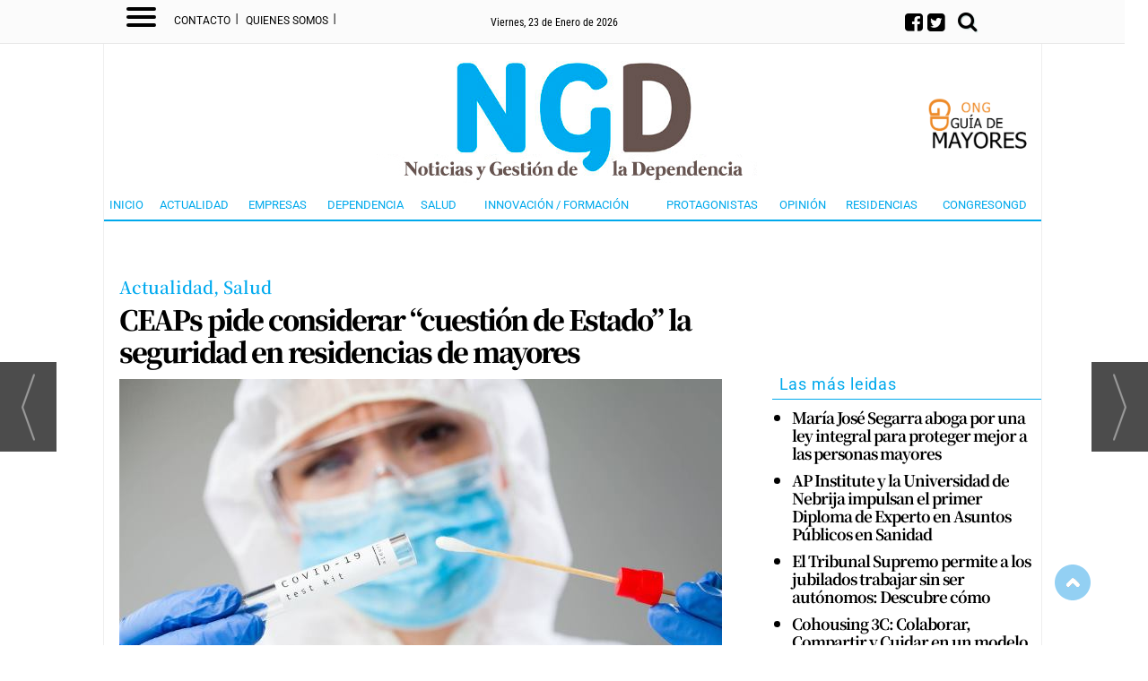

--- FILE ---
content_type: text/html; charset=utf-8
request_url: https://www.google.com/recaptcha/api2/anchor?ar=1&k=6Ldjly0UAAAAAKc9iQK6Qftjpjm-I7coMEsSJDJP&co=aHR0cHM6Ly9nZXN0aW9ueWRlcGVuZGVuY2lhLmNvbTo0NDM.&hl=en&v=PoyoqOPhxBO7pBk68S4YbpHZ&size=normal&anchor-ms=20000&execute-ms=30000&cb=y60915kyez88
body_size: 49636
content:
<!DOCTYPE HTML><html dir="ltr" lang="en"><head><meta http-equiv="Content-Type" content="text/html; charset=UTF-8">
<meta http-equiv="X-UA-Compatible" content="IE=edge">
<title>reCAPTCHA</title>
<style type="text/css">
/* cyrillic-ext */
@font-face {
  font-family: 'Roboto';
  font-style: normal;
  font-weight: 400;
  font-stretch: 100%;
  src: url(//fonts.gstatic.com/s/roboto/v48/KFO7CnqEu92Fr1ME7kSn66aGLdTylUAMa3GUBHMdazTgWw.woff2) format('woff2');
  unicode-range: U+0460-052F, U+1C80-1C8A, U+20B4, U+2DE0-2DFF, U+A640-A69F, U+FE2E-FE2F;
}
/* cyrillic */
@font-face {
  font-family: 'Roboto';
  font-style: normal;
  font-weight: 400;
  font-stretch: 100%;
  src: url(//fonts.gstatic.com/s/roboto/v48/KFO7CnqEu92Fr1ME7kSn66aGLdTylUAMa3iUBHMdazTgWw.woff2) format('woff2');
  unicode-range: U+0301, U+0400-045F, U+0490-0491, U+04B0-04B1, U+2116;
}
/* greek-ext */
@font-face {
  font-family: 'Roboto';
  font-style: normal;
  font-weight: 400;
  font-stretch: 100%;
  src: url(//fonts.gstatic.com/s/roboto/v48/KFO7CnqEu92Fr1ME7kSn66aGLdTylUAMa3CUBHMdazTgWw.woff2) format('woff2');
  unicode-range: U+1F00-1FFF;
}
/* greek */
@font-face {
  font-family: 'Roboto';
  font-style: normal;
  font-weight: 400;
  font-stretch: 100%;
  src: url(//fonts.gstatic.com/s/roboto/v48/KFO7CnqEu92Fr1ME7kSn66aGLdTylUAMa3-UBHMdazTgWw.woff2) format('woff2');
  unicode-range: U+0370-0377, U+037A-037F, U+0384-038A, U+038C, U+038E-03A1, U+03A3-03FF;
}
/* math */
@font-face {
  font-family: 'Roboto';
  font-style: normal;
  font-weight: 400;
  font-stretch: 100%;
  src: url(//fonts.gstatic.com/s/roboto/v48/KFO7CnqEu92Fr1ME7kSn66aGLdTylUAMawCUBHMdazTgWw.woff2) format('woff2');
  unicode-range: U+0302-0303, U+0305, U+0307-0308, U+0310, U+0312, U+0315, U+031A, U+0326-0327, U+032C, U+032F-0330, U+0332-0333, U+0338, U+033A, U+0346, U+034D, U+0391-03A1, U+03A3-03A9, U+03B1-03C9, U+03D1, U+03D5-03D6, U+03F0-03F1, U+03F4-03F5, U+2016-2017, U+2034-2038, U+203C, U+2040, U+2043, U+2047, U+2050, U+2057, U+205F, U+2070-2071, U+2074-208E, U+2090-209C, U+20D0-20DC, U+20E1, U+20E5-20EF, U+2100-2112, U+2114-2115, U+2117-2121, U+2123-214F, U+2190, U+2192, U+2194-21AE, U+21B0-21E5, U+21F1-21F2, U+21F4-2211, U+2213-2214, U+2216-22FF, U+2308-230B, U+2310, U+2319, U+231C-2321, U+2336-237A, U+237C, U+2395, U+239B-23B7, U+23D0, U+23DC-23E1, U+2474-2475, U+25AF, U+25B3, U+25B7, U+25BD, U+25C1, U+25CA, U+25CC, U+25FB, U+266D-266F, U+27C0-27FF, U+2900-2AFF, U+2B0E-2B11, U+2B30-2B4C, U+2BFE, U+3030, U+FF5B, U+FF5D, U+1D400-1D7FF, U+1EE00-1EEFF;
}
/* symbols */
@font-face {
  font-family: 'Roboto';
  font-style: normal;
  font-weight: 400;
  font-stretch: 100%;
  src: url(//fonts.gstatic.com/s/roboto/v48/KFO7CnqEu92Fr1ME7kSn66aGLdTylUAMaxKUBHMdazTgWw.woff2) format('woff2');
  unicode-range: U+0001-000C, U+000E-001F, U+007F-009F, U+20DD-20E0, U+20E2-20E4, U+2150-218F, U+2190, U+2192, U+2194-2199, U+21AF, U+21E6-21F0, U+21F3, U+2218-2219, U+2299, U+22C4-22C6, U+2300-243F, U+2440-244A, U+2460-24FF, U+25A0-27BF, U+2800-28FF, U+2921-2922, U+2981, U+29BF, U+29EB, U+2B00-2BFF, U+4DC0-4DFF, U+FFF9-FFFB, U+10140-1018E, U+10190-1019C, U+101A0, U+101D0-101FD, U+102E0-102FB, U+10E60-10E7E, U+1D2C0-1D2D3, U+1D2E0-1D37F, U+1F000-1F0FF, U+1F100-1F1AD, U+1F1E6-1F1FF, U+1F30D-1F30F, U+1F315, U+1F31C, U+1F31E, U+1F320-1F32C, U+1F336, U+1F378, U+1F37D, U+1F382, U+1F393-1F39F, U+1F3A7-1F3A8, U+1F3AC-1F3AF, U+1F3C2, U+1F3C4-1F3C6, U+1F3CA-1F3CE, U+1F3D4-1F3E0, U+1F3ED, U+1F3F1-1F3F3, U+1F3F5-1F3F7, U+1F408, U+1F415, U+1F41F, U+1F426, U+1F43F, U+1F441-1F442, U+1F444, U+1F446-1F449, U+1F44C-1F44E, U+1F453, U+1F46A, U+1F47D, U+1F4A3, U+1F4B0, U+1F4B3, U+1F4B9, U+1F4BB, U+1F4BF, U+1F4C8-1F4CB, U+1F4D6, U+1F4DA, U+1F4DF, U+1F4E3-1F4E6, U+1F4EA-1F4ED, U+1F4F7, U+1F4F9-1F4FB, U+1F4FD-1F4FE, U+1F503, U+1F507-1F50B, U+1F50D, U+1F512-1F513, U+1F53E-1F54A, U+1F54F-1F5FA, U+1F610, U+1F650-1F67F, U+1F687, U+1F68D, U+1F691, U+1F694, U+1F698, U+1F6AD, U+1F6B2, U+1F6B9-1F6BA, U+1F6BC, U+1F6C6-1F6CF, U+1F6D3-1F6D7, U+1F6E0-1F6EA, U+1F6F0-1F6F3, U+1F6F7-1F6FC, U+1F700-1F7FF, U+1F800-1F80B, U+1F810-1F847, U+1F850-1F859, U+1F860-1F887, U+1F890-1F8AD, U+1F8B0-1F8BB, U+1F8C0-1F8C1, U+1F900-1F90B, U+1F93B, U+1F946, U+1F984, U+1F996, U+1F9E9, U+1FA00-1FA6F, U+1FA70-1FA7C, U+1FA80-1FA89, U+1FA8F-1FAC6, U+1FACE-1FADC, U+1FADF-1FAE9, U+1FAF0-1FAF8, U+1FB00-1FBFF;
}
/* vietnamese */
@font-face {
  font-family: 'Roboto';
  font-style: normal;
  font-weight: 400;
  font-stretch: 100%;
  src: url(//fonts.gstatic.com/s/roboto/v48/KFO7CnqEu92Fr1ME7kSn66aGLdTylUAMa3OUBHMdazTgWw.woff2) format('woff2');
  unicode-range: U+0102-0103, U+0110-0111, U+0128-0129, U+0168-0169, U+01A0-01A1, U+01AF-01B0, U+0300-0301, U+0303-0304, U+0308-0309, U+0323, U+0329, U+1EA0-1EF9, U+20AB;
}
/* latin-ext */
@font-face {
  font-family: 'Roboto';
  font-style: normal;
  font-weight: 400;
  font-stretch: 100%;
  src: url(//fonts.gstatic.com/s/roboto/v48/KFO7CnqEu92Fr1ME7kSn66aGLdTylUAMa3KUBHMdazTgWw.woff2) format('woff2');
  unicode-range: U+0100-02BA, U+02BD-02C5, U+02C7-02CC, U+02CE-02D7, U+02DD-02FF, U+0304, U+0308, U+0329, U+1D00-1DBF, U+1E00-1E9F, U+1EF2-1EFF, U+2020, U+20A0-20AB, U+20AD-20C0, U+2113, U+2C60-2C7F, U+A720-A7FF;
}
/* latin */
@font-face {
  font-family: 'Roboto';
  font-style: normal;
  font-weight: 400;
  font-stretch: 100%;
  src: url(//fonts.gstatic.com/s/roboto/v48/KFO7CnqEu92Fr1ME7kSn66aGLdTylUAMa3yUBHMdazQ.woff2) format('woff2');
  unicode-range: U+0000-00FF, U+0131, U+0152-0153, U+02BB-02BC, U+02C6, U+02DA, U+02DC, U+0304, U+0308, U+0329, U+2000-206F, U+20AC, U+2122, U+2191, U+2193, U+2212, U+2215, U+FEFF, U+FFFD;
}
/* cyrillic-ext */
@font-face {
  font-family: 'Roboto';
  font-style: normal;
  font-weight: 500;
  font-stretch: 100%;
  src: url(//fonts.gstatic.com/s/roboto/v48/KFO7CnqEu92Fr1ME7kSn66aGLdTylUAMa3GUBHMdazTgWw.woff2) format('woff2');
  unicode-range: U+0460-052F, U+1C80-1C8A, U+20B4, U+2DE0-2DFF, U+A640-A69F, U+FE2E-FE2F;
}
/* cyrillic */
@font-face {
  font-family: 'Roboto';
  font-style: normal;
  font-weight: 500;
  font-stretch: 100%;
  src: url(//fonts.gstatic.com/s/roboto/v48/KFO7CnqEu92Fr1ME7kSn66aGLdTylUAMa3iUBHMdazTgWw.woff2) format('woff2');
  unicode-range: U+0301, U+0400-045F, U+0490-0491, U+04B0-04B1, U+2116;
}
/* greek-ext */
@font-face {
  font-family: 'Roboto';
  font-style: normal;
  font-weight: 500;
  font-stretch: 100%;
  src: url(//fonts.gstatic.com/s/roboto/v48/KFO7CnqEu92Fr1ME7kSn66aGLdTylUAMa3CUBHMdazTgWw.woff2) format('woff2');
  unicode-range: U+1F00-1FFF;
}
/* greek */
@font-face {
  font-family: 'Roboto';
  font-style: normal;
  font-weight: 500;
  font-stretch: 100%;
  src: url(//fonts.gstatic.com/s/roboto/v48/KFO7CnqEu92Fr1ME7kSn66aGLdTylUAMa3-UBHMdazTgWw.woff2) format('woff2');
  unicode-range: U+0370-0377, U+037A-037F, U+0384-038A, U+038C, U+038E-03A1, U+03A3-03FF;
}
/* math */
@font-face {
  font-family: 'Roboto';
  font-style: normal;
  font-weight: 500;
  font-stretch: 100%;
  src: url(//fonts.gstatic.com/s/roboto/v48/KFO7CnqEu92Fr1ME7kSn66aGLdTylUAMawCUBHMdazTgWw.woff2) format('woff2');
  unicode-range: U+0302-0303, U+0305, U+0307-0308, U+0310, U+0312, U+0315, U+031A, U+0326-0327, U+032C, U+032F-0330, U+0332-0333, U+0338, U+033A, U+0346, U+034D, U+0391-03A1, U+03A3-03A9, U+03B1-03C9, U+03D1, U+03D5-03D6, U+03F0-03F1, U+03F4-03F5, U+2016-2017, U+2034-2038, U+203C, U+2040, U+2043, U+2047, U+2050, U+2057, U+205F, U+2070-2071, U+2074-208E, U+2090-209C, U+20D0-20DC, U+20E1, U+20E5-20EF, U+2100-2112, U+2114-2115, U+2117-2121, U+2123-214F, U+2190, U+2192, U+2194-21AE, U+21B0-21E5, U+21F1-21F2, U+21F4-2211, U+2213-2214, U+2216-22FF, U+2308-230B, U+2310, U+2319, U+231C-2321, U+2336-237A, U+237C, U+2395, U+239B-23B7, U+23D0, U+23DC-23E1, U+2474-2475, U+25AF, U+25B3, U+25B7, U+25BD, U+25C1, U+25CA, U+25CC, U+25FB, U+266D-266F, U+27C0-27FF, U+2900-2AFF, U+2B0E-2B11, U+2B30-2B4C, U+2BFE, U+3030, U+FF5B, U+FF5D, U+1D400-1D7FF, U+1EE00-1EEFF;
}
/* symbols */
@font-face {
  font-family: 'Roboto';
  font-style: normal;
  font-weight: 500;
  font-stretch: 100%;
  src: url(//fonts.gstatic.com/s/roboto/v48/KFO7CnqEu92Fr1ME7kSn66aGLdTylUAMaxKUBHMdazTgWw.woff2) format('woff2');
  unicode-range: U+0001-000C, U+000E-001F, U+007F-009F, U+20DD-20E0, U+20E2-20E4, U+2150-218F, U+2190, U+2192, U+2194-2199, U+21AF, U+21E6-21F0, U+21F3, U+2218-2219, U+2299, U+22C4-22C6, U+2300-243F, U+2440-244A, U+2460-24FF, U+25A0-27BF, U+2800-28FF, U+2921-2922, U+2981, U+29BF, U+29EB, U+2B00-2BFF, U+4DC0-4DFF, U+FFF9-FFFB, U+10140-1018E, U+10190-1019C, U+101A0, U+101D0-101FD, U+102E0-102FB, U+10E60-10E7E, U+1D2C0-1D2D3, U+1D2E0-1D37F, U+1F000-1F0FF, U+1F100-1F1AD, U+1F1E6-1F1FF, U+1F30D-1F30F, U+1F315, U+1F31C, U+1F31E, U+1F320-1F32C, U+1F336, U+1F378, U+1F37D, U+1F382, U+1F393-1F39F, U+1F3A7-1F3A8, U+1F3AC-1F3AF, U+1F3C2, U+1F3C4-1F3C6, U+1F3CA-1F3CE, U+1F3D4-1F3E0, U+1F3ED, U+1F3F1-1F3F3, U+1F3F5-1F3F7, U+1F408, U+1F415, U+1F41F, U+1F426, U+1F43F, U+1F441-1F442, U+1F444, U+1F446-1F449, U+1F44C-1F44E, U+1F453, U+1F46A, U+1F47D, U+1F4A3, U+1F4B0, U+1F4B3, U+1F4B9, U+1F4BB, U+1F4BF, U+1F4C8-1F4CB, U+1F4D6, U+1F4DA, U+1F4DF, U+1F4E3-1F4E6, U+1F4EA-1F4ED, U+1F4F7, U+1F4F9-1F4FB, U+1F4FD-1F4FE, U+1F503, U+1F507-1F50B, U+1F50D, U+1F512-1F513, U+1F53E-1F54A, U+1F54F-1F5FA, U+1F610, U+1F650-1F67F, U+1F687, U+1F68D, U+1F691, U+1F694, U+1F698, U+1F6AD, U+1F6B2, U+1F6B9-1F6BA, U+1F6BC, U+1F6C6-1F6CF, U+1F6D3-1F6D7, U+1F6E0-1F6EA, U+1F6F0-1F6F3, U+1F6F7-1F6FC, U+1F700-1F7FF, U+1F800-1F80B, U+1F810-1F847, U+1F850-1F859, U+1F860-1F887, U+1F890-1F8AD, U+1F8B0-1F8BB, U+1F8C0-1F8C1, U+1F900-1F90B, U+1F93B, U+1F946, U+1F984, U+1F996, U+1F9E9, U+1FA00-1FA6F, U+1FA70-1FA7C, U+1FA80-1FA89, U+1FA8F-1FAC6, U+1FACE-1FADC, U+1FADF-1FAE9, U+1FAF0-1FAF8, U+1FB00-1FBFF;
}
/* vietnamese */
@font-face {
  font-family: 'Roboto';
  font-style: normal;
  font-weight: 500;
  font-stretch: 100%;
  src: url(//fonts.gstatic.com/s/roboto/v48/KFO7CnqEu92Fr1ME7kSn66aGLdTylUAMa3OUBHMdazTgWw.woff2) format('woff2');
  unicode-range: U+0102-0103, U+0110-0111, U+0128-0129, U+0168-0169, U+01A0-01A1, U+01AF-01B0, U+0300-0301, U+0303-0304, U+0308-0309, U+0323, U+0329, U+1EA0-1EF9, U+20AB;
}
/* latin-ext */
@font-face {
  font-family: 'Roboto';
  font-style: normal;
  font-weight: 500;
  font-stretch: 100%;
  src: url(//fonts.gstatic.com/s/roboto/v48/KFO7CnqEu92Fr1ME7kSn66aGLdTylUAMa3KUBHMdazTgWw.woff2) format('woff2');
  unicode-range: U+0100-02BA, U+02BD-02C5, U+02C7-02CC, U+02CE-02D7, U+02DD-02FF, U+0304, U+0308, U+0329, U+1D00-1DBF, U+1E00-1E9F, U+1EF2-1EFF, U+2020, U+20A0-20AB, U+20AD-20C0, U+2113, U+2C60-2C7F, U+A720-A7FF;
}
/* latin */
@font-face {
  font-family: 'Roboto';
  font-style: normal;
  font-weight: 500;
  font-stretch: 100%;
  src: url(//fonts.gstatic.com/s/roboto/v48/KFO7CnqEu92Fr1ME7kSn66aGLdTylUAMa3yUBHMdazQ.woff2) format('woff2');
  unicode-range: U+0000-00FF, U+0131, U+0152-0153, U+02BB-02BC, U+02C6, U+02DA, U+02DC, U+0304, U+0308, U+0329, U+2000-206F, U+20AC, U+2122, U+2191, U+2193, U+2212, U+2215, U+FEFF, U+FFFD;
}
/* cyrillic-ext */
@font-face {
  font-family: 'Roboto';
  font-style: normal;
  font-weight: 900;
  font-stretch: 100%;
  src: url(//fonts.gstatic.com/s/roboto/v48/KFO7CnqEu92Fr1ME7kSn66aGLdTylUAMa3GUBHMdazTgWw.woff2) format('woff2');
  unicode-range: U+0460-052F, U+1C80-1C8A, U+20B4, U+2DE0-2DFF, U+A640-A69F, U+FE2E-FE2F;
}
/* cyrillic */
@font-face {
  font-family: 'Roboto';
  font-style: normal;
  font-weight: 900;
  font-stretch: 100%;
  src: url(//fonts.gstatic.com/s/roboto/v48/KFO7CnqEu92Fr1ME7kSn66aGLdTylUAMa3iUBHMdazTgWw.woff2) format('woff2');
  unicode-range: U+0301, U+0400-045F, U+0490-0491, U+04B0-04B1, U+2116;
}
/* greek-ext */
@font-face {
  font-family: 'Roboto';
  font-style: normal;
  font-weight: 900;
  font-stretch: 100%;
  src: url(//fonts.gstatic.com/s/roboto/v48/KFO7CnqEu92Fr1ME7kSn66aGLdTylUAMa3CUBHMdazTgWw.woff2) format('woff2');
  unicode-range: U+1F00-1FFF;
}
/* greek */
@font-face {
  font-family: 'Roboto';
  font-style: normal;
  font-weight: 900;
  font-stretch: 100%;
  src: url(//fonts.gstatic.com/s/roboto/v48/KFO7CnqEu92Fr1ME7kSn66aGLdTylUAMa3-UBHMdazTgWw.woff2) format('woff2');
  unicode-range: U+0370-0377, U+037A-037F, U+0384-038A, U+038C, U+038E-03A1, U+03A3-03FF;
}
/* math */
@font-face {
  font-family: 'Roboto';
  font-style: normal;
  font-weight: 900;
  font-stretch: 100%;
  src: url(//fonts.gstatic.com/s/roboto/v48/KFO7CnqEu92Fr1ME7kSn66aGLdTylUAMawCUBHMdazTgWw.woff2) format('woff2');
  unicode-range: U+0302-0303, U+0305, U+0307-0308, U+0310, U+0312, U+0315, U+031A, U+0326-0327, U+032C, U+032F-0330, U+0332-0333, U+0338, U+033A, U+0346, U+034D, U+0391-03A1, U+03A3-03A9, U+03B1-03C9, U+03D1, U+03D5-03D6, U+03F0-03F1, U+03F4-03F5, U+2016-2017, U+2034-2038, U+203C, U+2040, U+2043, U+2047, U+2050, U+2057, U+205F, U+2070-2071, U+2074-208E, U+2090-209C, U+20D0-20DC, U+20E1, U+20E5-20EF, U+2100-2112, U+2114-2115, U+2117-2121, U+2123-214F, U+2190, U+2192, U+2194-21AE, U+21B0-21E5, U+21F1-21F2, U+21F4-2211, U+2213-2214, U+2216-22FF, U+2308-230B, U+2310, U+2319, U+231C-2321, U+2336-237A, U+237C, U+2395, U+239B-23B7, U+23D0, U+23DC-23E1, U+2474-2475, U+25AF, U+25B3, U+25B7, U+25BD, U+25C1, U+25CA, U+25CC, U+25FB, U+266D-266F, U+27C0-27FF, U+2900-2AFF, U+2B0E-2B11, U+2B30-2B4C, U+2BFE, U+3030, U+FF5B, U+FF5D, U+1D400-1D7FF, U+1EE00-1EEFF;
}
/* symbols */
@font-face {
  font-family: 'Roboto';
  font-style: normal;
  font-weight: 900;
  font-stretch: 100%;
  src: url(//fonts.gstatic.com/s/roboto/v48/KFO7CnqEu92Fr1ME7kSn66aGLdTylUAMaxKUBHMdazTgWw.woff2) format('woff2');
  unicode-range: U+0001-000C, U+000E-001F, U+007F-009F, U+20DD-20E0, U+20E2-20E4, U+2150-218F, U+2190, U+2192, U+2194-2199, U+21AF, U+21E6-21F0, U+21F3, U+2218-2219, U+2299, U+22C4-22C6, U+2300-243F, U+2440-244A, U+2460-24FF, U+25A0-27BF, U+2800-28FF, U+2921-2922, U+2981, U+29BF, U+29EB, U+2B00-2BFF, U+4DC0-4DFF, U+FFF9-FFFB, U+10140-1018E, U+10190-1019C, U+101A0, U+101D0-101FD, U+102E0-102FB, U+10E60-10E7E, U+1D2C0-1D2D3, U+1D2E0-1D37F, U+1F000-1F0FF, U+1F100-1F1AD, U+1F1E6-1F1FF, U+1F30D-1F30F, U+1F315, U+1F31C, U+1F31E, U+1F320-1F32C, U+1F336, U+1F378, U+1F37D, U+1F382, U+1F393-1F39F, U+1F3A7-1F3A8, U+1F3AC-1F3AF, U+1F3C2, U+1F3C4-1F3C6, U+1F3CA-1F3CE, U+1F3D4-1F3E0, U+1F3ED, U+1F3F1-1F3F3, U+1F3F5-1F3F7, U+1F408, U+1F415, U+1F41F, U+1F426, U+1F43F, U+1F441-1F442, U+1F444, U+1F446-1F449, U+1F44C-1F44E, U+1F453, U+1F46A, U+1F47D, U+1F4A3, U+1F4B0, U+1F4B3, U+1F4B9, U+1F4BB, U+1F4BF, U+1F4C8-1F4CB, U+1F4D6, U+1F4DA, U+1F4DF, U+1F4E3-1F4E6, U+1F4EA-1F4ED, U+1F4F7, U+1F4F9-1F4FB, U+1F4FD-1F4FE, U+1F503, U+1F507-1F50B, U+1F50D, U+1F512-1F513, U+1F53E-1F54A, U+1F54F-1F5FA, U+1F610, U+1F650-1F67F, U+1F687, U+1F68D, U+1F691, U+1F694, U+1F698, U+1F6AD, U+1F6B2, U+1F6B9-1F6BA, U+1F6BC, U+1F6C6-1F6CF, U+1F6D3-1F6D7, U+1F6E0-1F6EA, U+1F6F0-1F6F3, U+1F6F7-1F6FC, U+1F700-1F7FF, U+1F800-1F80B, U+1F810-1F847, U+1F850-1F859, U+1F860-1F887, U+1F890-1F8AD, U+1F8B0-1F8BB, U+1F8C0-1F8C1, U+1F900-1F90B, U+1F93B, U+1F946, U+1F984, U+1F996, U+1F9E9, U+1FA00-1FA6F, U+1FA70-1FA7C, U+1FA80-1FA89, U+1FA8F-1FAC6, U+1FACE-1FADC, U+1FADF-1FAE9, U+1FAF0-1FAF8, U+1FB00-1FBFF;
}
/* vietnamese */
@font-face {
  font-family: 'Roboto';
  font-style: normal;
  font-weight: 900;
  font-stretch: 100%;
  src: url(//fonts.gstatic.com/s/roboto/v48/KFO7CnqEu92Fr1ME7kSn66aGLdTylUAMa3OUBHMdazTgWw.woff2) format('woff2');
  unicode-range: U+0102-0103, U+0110-0111, U+0128-0129, U+0168-0169, U+01A0-01A1, U+01AF-01B0, U+0300-0301, U+0303-0304, U+0308-0309, U+0323, U+0329, U+1EA0-1EF9, U+20AB;
}
/* latin-ext */
@font-face {
  font-family: 'Roboto';
  font-style: normal;
  font-weight: 900;
  font-stretch: 100%;
  src: url(//fonts.gstatic.com/s/roboto/v48/KFO7CnqEu92Fr1ME7kSn66aGLdTylUAMa3KUBHMdazTgWw.woff2) format('woff2');
  unicode-range: U+0100-02BA, U+02BD-02C5, U+02C7-02CC, U+02CE-02D7, U+02DD-02FF, U+0304, U+0308, U+0329, U+1D00-1DBF, U+1E00-1E9F, U+1EF2-1EFF, U+2020, U+20A0-20AB, U+20AD-20C0, U+2113, U+2C60-2C7F, U+A720-A7FF;
}
/* latin */
@font-face {
  font-family: 'Roboto';
  font-style: normal;
  font-weight: 900;
  font-stretch: 100%;
  src: url(//fonts.gstatic.com/s/roboto/v48/KFO7CnqEu92Fr1ME7kSn66aGLdTylUAMa3yUBHMdazQ.woff2) format('woff2');
  unicode-range: U+0000-00FF, U+0131, U+0152-0153, U+02BB-02BC, U+02C6, U+02DA, U+02DC, U+0304, U+0308, U+0329, U+2000-206F, U+20AC, U+2122, U+2191, U+2193, U+2212, U+2215, U+FEFF, U+FFFD;
}

</style>
<link rel="stylesheet" type="text/css" href="https://www.gstatic.com/recaptcha/releases/PoyoqOPhxBO7pBk68S4YbpHZ/styles__ltr.css">
<script nonce="0QfRJA0i1kWYZI6sIF7Baw" type="text/javascript">window['__recaptcha_api'] = 'https://www.google.com/recaptcha/api2/';</script>
<script type="text/javascript" src="https://www.gstatic.com/recaptcha/releases/PoyoqOPhxBO7pBk68S4YbpHZ/recaptcha__en.js" nonce="0QfRJA0i1kWYZI6sIF7Baw">
      
    </script></head>
<body><div id="rc-anchor-alert" class="rc-anchor-alert"></div>
<input type="hidden" id="recaptcha-token" value="[base64]">
<script type="text/javascript" nonce="0QfRJA0i1kWYZI6sIF7Baw">
      recaptcha.anchor.Main.init("[\x22ainput\x22,[\x22bgdata\x22,\x22\x22,\[base64]/[base64]/[base64]/[base64]/[base64]/UltsKytdPUU6KEU8MjA0OD9SW2wrK109RT4+NnwxOTI6KChFJjY0NTEyKT09NTUyOTYmJk0rMTxjLmxlbmd0aCYmKGMuY2hhckNvZGVBdChNKzEpJjY0NTEyKT09NTYzMjA/[base64]/[base64]/[base64]/[base64]/[base64]/[base64]/[base64]\x22,\[base64]\\u003d\\u003d\x22,\x22w44tw4/CmcK1wrcew5/DqcOdw4nDllZ8djNyYCxFDTDDh8Odw5fCicOsZCRgEBfCrcKyOmRfw7BJSlp8w6QpdxtIIMK3w5vCsgEXZsO2ZsO8V8Kmw55gw5fDvRtZw7/[base64]/Cv8OBA8KFw6hBR8KJwq1BesKBwoglREfDnMO4w4vCo8Ouw7o+XSdKwpnDiG8kSXLCnjM6wptEwr7DvHpCwocwERhww6c0wpzDm8Kgw5PDixR2wp4EPcKQw7UbCMKywrDCmcK8ecKsw7M/SFcxw77DpsOnUyrDn8Kiw4tsw7nDklY8wrFFSMKJwrLCtcKfN8KGFAnCnxVvdXrCksKrNmTDmUTDjcK0wr/[base64]/wq/[base64]/CtsK8X2fDlDfDhXnCiHQdw45CYi/Cm8OkR8Kdw5rCvsKRw4XCg3YxNMKmej/[base64]/CsyQNQMK4dMKfw40WJSrDr8OIwrghCcKib8Oma1XDusKOw4RdO31hajXCqA3DhsK5NhvDn3RZw6TCshTDqUDDocKHBFDDqEzCrcOZV2oSwrs/w5wTfcOoaVlMw5LCpnjCgsKPMFDChlzCiTZFw6nDokvCjMKjwpbCoiNZUcK7SsKvw5RoTMKRw5glTMK3wqPClQNjTDolIGnDkhBowoY8Olo2dURmw6k2w6jCtANkesOIUBvCkgHCrHvDuMORSsK/[base64]/DkMOrSMKzVcKAW8ObPsOUZ8KDWHNZecK+CMOMEFsTw5TCnDTDlW/CoBnDlmzDvVk7w7AIYsKPE38tw4LDqwIsV13CoH9vwrPDnEHClsKuw4DCjm42w6bCrygUwoXCjMOOwozDhMK5HFPCssKQMAQhwo8Cwr9nwo/Dr3rCngrDq11mdcKLw5gpc8KlwpUCeHDDvcOmMy55LMKrw7LDqi/[base64]/CpX9wH8OhwoTCnVXDkXsUNEbDpEfDtMKZwr47AmUGd8KTBMKJwpXDp8OoJA3DnUDDmsOpB8ORwrfDl8KFXFfDlHLDox5twq7ChcOtB8OIUR9KXVzCk8KOOsOkK8K5EVXCj8KTNMKdYDbDqwPDsMOvWsKQw7RwwpfCncO+w7rDtwEVJ3/DimkwwqjCv8Kgb8KywqfDowvCiMK9wrTDj8KhIEfCi8KVLGwVw6wdIVfClsOPw4/Di8ObEmV5w4oJw7zDr38Nw6cedGDCiwJrw6vCg0rDujHDlcKsTB3DoMObwoDDvsKnw6JsbyAJwqsrGMOsYcO4BV3DvsKfw7XCrcOCFMKawrorLcOkwprDocKSw5JvFcKmdMK1eD/CrcOowq8AwoQAwp3ChWLDicOEw63CqVXDt8Ktwr/Cp8KELMOyElx2wqrDnhhibsOTwrTDhcKJw7rCp8KmVMKswoHDtcK/[base64]/CqFl4FUYKw6ZsVgfCkcKyDHdpOV9tw4Jiw5jCm8OSLRvCn8OZD2DDqcKFw77Cr1bDt8KwYsOeLcK+woNNw5czw5XDvw3ChFnCk8KPw4FdVklNHcORw5/DlXbDkMK8GSDDvHsVwp/CvsOaw5U/wrjCrcKQwozDjBzDnU07TVHCviogKcKnA8OHw7E4cMKMRMOPTUEDw53Cs8O9RjPCsMKQwqIHd2nDpcOIw7F+wocPB8ObJcK0Kw3ClX1AKcKNw4XDrhZEfMOAMMOVwrc9YsOHwp4ERVU1wpZtBUDCicKHw6p7TVXChEsXfw/DhjAdLsObwo3CpRU8w7TDhcOew5ITVcKXw6rDhcKxSMK2w6rDtQPDvSgkfsKcwr0aw5Z+G8OywooVXsOJw6TCuFQJEzrDt3s3c1wrw6/Cm1LDmcK4w4DCpClxLcObPhjCqAbCiTjDtQPCvQzDp8KnwqvCgwBmw5U3GcODwrLCgGXCh8OcQcO/[base64]/CvMO+wrDDhcKUW8Oww6pWambCo0MmYR3DqWhORsOAO8KBMRLCoSfCqSTCninDnQXCnMKMVHxuwq7DnsObPjzCjsKVWsKOwopnwp3DvcOAwrHDsMOSw6PDgcOVFMK8elDDnMK7dVo9w6fDqSbCqcK/JsOiwrBHwqTCsMOUwqgmwofDlXUXM8Kaw4QvUAI3SzRMFkpuScOawptae1vDjmPCrC0QEmTChMOQw6xlYEpkwqktZF8mHxMgw7Emw68Jwosfwp7CugPClHnCuw/CvgzDvFA9MzMCXHfCuBEiA8ObwpPDt0DClMKiVsOXBcOFw4rDicKnNsKew4JZwpzDlg/ChMKDWxg9ExkVwpszOC87w7YswrVvLsKvM8Onw7IjMk/DlQnDv3PCq8Onw4dafDVewo/[base64]/EcKYNcOmJsO9egM1wo9mAMKAwq3CnmjCpSBpwrvCgMKWMMOuw4syQMKtVh4GwqVRwpskRMKjM8KyOsOsBms4wr3CusOxGmQQZl92B2QYRVvDjXMuJ8OxcMKswovDncKUOx5HGMOFMSM8X8KWw7jCrA0awpJzPgfClHFcTmXDvcOKw4/Dj8KPIyjDn39APUXCgiPDnsK2MH7ColATwo/[base64]/[base64]/[base64]/WUnCmyjDtMKswpnDmFgfw6nCnAxcAsKYw5fDjgMeG8OccUvDn8K7w4jDhMKeGMO8fcOkwrnCmR3DqjhHCzLDtsKeKMKuwrLCvmDDosKRw41tw47Cm03Cik/[base64]/CmMKQNHp7wrB/w5fDkcKOw5xcHWTCsMOKJRBhG29gNMOhwrELwr9cdSF5w7pcwobCtcKRw5rDisO8wqJmccOZw4Few6nCucKAw6FhTMOuSDTDpsKSwolaD8KEw6HChsOWVcKSw6N7wrJMwqtNwrDDscOcw7wswpXDl2TDtht4w6XDhmHDqiVPZTXCmn/Dg8KJwovCkUnDn8KrwovCpALDvMOnc8KRw5nCgsOFOxFgwrbCpcOpZHDCn05Iw5jDqlA7wq8VG3DDtxx/w6weEDfDvRbDu3bCvl5sJFgSBcOhw65TGcOaNQTCusODw5fDlcKoHcO6RcOawqDDizTCnsKfTWhfwr3DqQbChcKNScOjR8Otw4rDt8OaDsKqw4rDgMK/Z8KWwr/CqsKmwovCoMOXRixZw5zDhwrDp8K8w4FacMKcw45VfMKsGsOeHHHCq8OsEMKtc8OTwpYMacK+wprDknJpw48fVxUXMsOcaQrCiVsNOcODc8Onw6bCvnfCnFzDj3gdw5/Dq0oywr7CqxZMPz3CvsKBwroXw6dSKDHCiG9FwrXDrnk/[base64]/DgkloNAJBw4PCliJHfcKHw5DCiWXDq8O3woRpCB/CjzzCncO9w44tF1ZKw5QbQznDuzPCmsOzQy0zwovDow0GbkMOLXwkSTzDpyYzw5cCwqlaCcKLwotUasO7AcO/wqR2wo0iJjo7wr/DoEZxw6tSAsOew7lmwobDmQ/CiwwfPcOew7BUwpphQsKgwq3DsxTDjAbDp8KSw7vDr1ZoQ3JkwqLDtBMPw5/[base64]/w6fDmBrDgMK+bgjDoxTCnwgoXMKUw6ARwrM1wq0swqNaw618XnBwJWBmXcKfw4nDkMKdfmTCvkfCrcOaw4Fqw7vCp8KlKDvDpGMMTcOHMMKbHQ/DoXkINsOPcQ/CnUfCpEsHwoQ5Z2zDt3B/wqlsGXrDjEDCtsK1TATCo0vDhjPCmsOIM3VUNXU6wrVTwoU2wr92VgxHwrjCqsKcw5XDoxMXwpAVwpXDksOSw6s5w57Dm8OhbHsPwrpUaioAwpDChHJERMOewrXChFpxM2rCjUsyw6zCrkM4w7/ChcOWJhxrcTjDtBHCq04/[base64]/Cv3BFCsOQwoHCrsO6FUDDoXQkGMOPfWFow5LDrsOpW3rDglI/[base64]/Cjw3DiX3Ds33DlMO1wqXCoGXDkcK5wqfDkDjDocObw7bCvgkRw6cQw6Vfw6kaa3cXAsKbw64twqHDpMOgwqjCtsK1YCnClMOoTTkNdcKdX8OhVsK9w7laIcKLwpskBBzDu8KYwonCpXIWwqjDvjbCgCzCnjAdPm4ww7HCrmTDn8KPVcOnw4kFLMKXbsOIwr/CvhZGF1JsD8Ktw7ZYwopnwoN9w7rDtiXCusOiw4Ikw7HCjmYfwoopbMOLZFzCiMKcwoLDpTPDt8O8woPDvR8mwptdwoNOwqJpw4VaDMOgXlnDuEnCpMOJO07Ct8Kowr/CrsOdPTR4w5/DsSNKQwnDl1jDkksDwqlxwo7Di8OSOTMRw5oYPcKARTbCsG4eccOmw7PDlSzDtMKfwo80BCvCgn4qAk/CtAE4woTCiXl8w7nCiMKoHUzCsMOGw4DDnQNSMmUDw6dWGEDCgkgewpLDk8O5wqLDihbDrsOhUW/CmXLChVZgPgMWw4okecOmFMKww4HDlCXDvDLDgAFKdXxEwoIgGcKgwpZpw6wUZlNDa8OxekDCtcOiU1sAwojDn2DCnkbDgyvCqGF4Qj8+w7tJw4TCnEHCvznDnsK3wqY0wrXCsx0zGgQVwofCmW5VUAJFQzHClsOJwo4hwqJrwpo1NsKqf8Kjw5gNw5c/fUXCqMO9w7RYwqTCgjgzwpgBdcK3w5jDv8KIZsKnE0DDoMKPw7DDuiV6S1kzwpR/[base64]/CtsO+wprCgMKaf8ORe8OaMMKdVcKEFMOBeFbDpzQFJsKNwoTCn8OWwobClT8EK8Kxw4fDisOZVAwXwrbDrcOiYxrCris0eBXCqBwKUMODRR/[base64]/Dkl7CmMO3wpRwwpfCuCfDtsOxwonCp8OIAgp8wqzCj8OdS8OAw5vDuwjCn2/CssKrw4zDvsKxDGHDokPCp0rDiMKMMsObcGp1f1c1woXCvxVjw6jDq8KCY8Ovwp/DgUd+w7d1RcKJwqhEEjJRDQLCtH3Ch2F8RsOpwrd1EMOswpwFBSDCuWtWw4XDjsKAfMKnUsKXKMONw4bChsKlw5ZFwrxXRcObeE/CgW82w6LDhRPDkwoSw7weQcO1wp17w5rDpcO8w70EHkYqwrHCpsOiQm/[base64]/[base64]/[base64]/CuFHDsljDl8OlHsKcw7rDhhrDqnPDgMOUMQIUW8KGFcK9ZiYcKU55wpDCjFFTw4rDocKbwpw8w5jCn8OWw7IpPwgvE8KTwqnDqT5HGMOjazY+KB4awo0KDMKIwoTDjDJ6JW1RB8OAwqMuwohBwr7CtMKJwqYzfMOad8OEBC7Dq8KUw7F8fsOjOyZ/QsO3cCrDjihLwroMIcKuR8OcwqFVYi4qW8KSJhTDuzdBd3LCvGDCtQRNScOGw7jCscKRbSJrw5cYwrVTw4paQQg3wrYwwonCuHzDgMKvNlQdOcO3EGgFwrUncl8gVCgFNhoLDMKaWsOJbsOfFwTCtgHDk3VZwpkrVDQxwrrDvcKMw4/Dv8KWYFDDkjhbwr1bw79Aa8KofXPDlwEGQsO4X8Kdw57CuMKkdXZTGsO4MmQhw5jDrXw5P05vT3ZWS0s4WcKVVMK2wrwoKMONDMOJLMKjGsKkHsOCNMO/N8Odw68Cwpg8TcOow6oeVEk4JUNCEcKwTxVtJntowqbDl8ONw4I9w7Q/w700woskPlJkLEjDksK9wrMmYF/Cj8OOH8O8w4jDpcOaeMKuejfDmmrCngULwoLClMO/XC3ClsO0PcKZwowCw67DtS86wpx4DHkhwo7DpkLCtcO/N8O2wpLDh8Oow4bCrkbDtMKdVsOxwrE4wqvDksORw6vClcK3S8KAc3h/YcKqJWzDihPDuMKDHcOywqDDnsOyFVwuw4XCjsKWwogqw4DDvjrDhsO7w5TDu8Ovw5TCtsKvw700AnsaG1zDumsWwrk1wrZaV3kBYkHDhcOiw57CoHXCu8O3MT7DgjPCi8KFAMKuJ1nCicO2LsKBwpNZLH9uG8K/[base64]/DlsKKwp0fZC/Do8K9AS7Ct8OYQWPCpiXCvFdGXcKqwpLDuMKKwqZIDcK7fcKdwpA7w77Cqmddc8OtUcOkRCMVw6DDo2wbw5YzV8KHAcO2J0vCqXwRC8KSwpzDox/CjcOwbsOcT0oxJVw6w75aMyHDo2Usw5DDpGLCmHVnFTfDojLDr8Ovw70ew5bDgcKDLcOPZSJ1XsOrw7J0E0DCkcKdD8KLw4vCtD5LdcOkwqIzRcKfw4cfaAN1wrFrw7TDgxVdbMOkw63DqcOkKMK3w5d/woZxwpJbw79yMDlZwqHCksOdbXPCjToMcsOZNMOtbcKtw7gtVwfDpcO7wp/CqMKww7nDpmTCkGnCmhjDnHzDvSvCvcKLw5bDnE7ClTxdd8KLw7XCtD7CtRrCp14uwrMMwrPDmcOJwpLDhyR0T8Orw7HDnMKURMOswpjCpMKkw5XCnBp/w6Vnwo08w5JywqPDvTNDw55bWEbDlsOiJjHDi2LDmsORTMKTw7UFw6dJEsOCwrrDt8OLImPCsAYUHxzDvwdAwpgaw4HDukJ6AzrCoVw+RMKFb2I/w4FLTThwwpfDpMKUKHM+wot4wo9rw54IKsK0CcO/[base64]/DnSNQGMOKwqMbBSnCrcKCwrYKexANP8OFw6DDhHXDssO0wp1XYj3CvxlZw6VUw6dGFMOLdwrDvmTCq8Ohwq4pwp1cRj3CqsK3b1DDl8Oew5bCqsOweQdrIsKewo7Dtz0sfnViwodQGDDDnSrCrnpFCMOewqBew5fCmC7DsGDChWbDnFrCnQHDkcKRb8OWe3kWw6I/OQ86w5U7w5xSKsOQbVJyYWtmNCUTw63Dj1TDuyzCp8Oww4cXwo1/[base64]/[base64]/dRlEIMKdwp4hwqg7T8Kiw7Zzw5tqwpR1bcOiB8Kqw4R3dXhzwo52wrLCtcOtT8O/dznCrMOGwoRfwqDDpcOcBMO5w6nCuMO3wo4cwq3CssO7RBbDoUYuw7DDj8OXZDRTdMOIGRLDusKAwr1Pw6zDksOBw41IwrvDuyx/w653wqIgwpMWKBjCsX/[base64]/CiwBtw5R0w4DCi8OZwpNZcz/CqBfCrHsQw4fDkW4gwrvDmQxIw5TCqxo6w7LDmXgDwqRSwoQcwqckwo4qw6AAB8KCwp7DmUvCh8OKNcKpY8K4wqDDkgx/a3I0QcKrwpfCi8OsOcOVwptiwqNCdl0aw5nDgBoZwqTCsVkdwqjCkwVMwoIywq/CllYBwrFdwrfCu8OYaS/DkAJgT8OBYcKtwoDCmcOsYCQCFsO1w7PCmwLDiMKUw7XDvcOrY8KQMDAeGwcAw4PDuG5ow5zCgMK1woZnw70MwqXCrhPCnsO8VsKNwo99cjEqI8Oewo1Yw6zChMO8wqhqIMK6G8OjGV/DgsKLwq/DrAnCncOOTcOfccOAU2JofxFSwpt4w6dkw5HDvgDDsg8wBMOWaS/[base64]/DrmzDozjDtMOkF8KaNBDCvzU0LcOYwq9iQMO+wrRsGsKww5ZwwoFZC8KuwpfDvsKeTwQjw6XClcKAADLDn1TCqMORLzDDhStTJHhrwrnCjFzDkDHDjgsWRXPCpSjClmhLfRQDw6LDqcO8TmTDhWZ1OBFxacOUw7DDtlxtwoAZw70SwoIWwrjCo8OUPw/[base64]/[base64]/CqnAWdcOUw4vDs8Kywp9QAgU7KTnCtyE9w5PCjUc5w4zCtMOzw5/[base64]/Cr8Khwpsbw6J2f8Oow44mL0I4WQZYw4syISTDk2Yew43DvsKPUFQCdcKVLcKlGi97wqjDuktjVEpkD8Kaw6rDlzYPw7F/[base64]/[base64]/DiMK4wo1Xw5rDv8Otw57CmsOvQjUjw63CpsOEw6HDnwoQPD1Ow5DDrsO0HlfDiDvDpMKnFETDvsOtRMKCw7jDocOvw4/[base64]/Di1LCjcKkJxsUw5fDjsOIO2jCj8Kvw6M0MVnDvnzCtsKSwqzCtTV8wo/CijPDucO2w7ohw4MCw5PDjk5cJsO1w57DqUobCcOpbcKnBRDDpMKqFSvCtcKVwrAzw4MeYBnClMO8w7ARZ8K+w70nOsOUFsOobcOvfi5Yw49Gwr1Iw63ClDjDjUrDocOKwo3CocKvFMKSw6/[base64]/CgRLDhMKcwrQ6NMK9OCsnwqsZwrEKGRLDpisCw7wbw4RVw7HCm3PCvEtswozDui8PIE/CpFllwqvCgEDDhGzDo8KqRzUuw6rCmRzDoiLDuMO7w6/DncOFw61TwqoBAzDCqThTw5XCrMKyKcKJwq7ChsKHwpElKcO9M8KLwoVFw4MfdRgEQwvCjMO7w5bDuCfChGXDt2/Dl2w+bX8xNAfCo8K4Q3oKw5PCscKewohzAMOpwoxNFSzCpkVxw7XCsMOXwqPDum1FcCLChUljwpEjb8OGw5vCoxjDl8OOw40iwrw0w4NYw5Mkwo/DpsKgw7DCnsO9cMKmw5VMwpPCoAEAf8OdLcKBw7rDrMKowofDnMKATsKyw5jCmgRiwpBgwpNQWBHDklzDmRBhezYtw5JcN8OyDsKiw6hDMcKPNcO1dwUQw5LCvMKGw5vDvlLDohDDkndfw7Vzwq5JwqHChyF6woHCqAsaL8KgwpBLwr/[base64]/w5/DrVbCssO9w6d5HWJkw5nCoMOOwrczw6jDpGvDgAnDr00sw67DsMKBw5TDkcOGw6/Cox0Lw68tYMK1K2jCnxXDpUsNwpspJyctC8KxwrJoAFUHfn7CsV3CjcKnJcK8NmHCqmJtw7xGw7bCs2JRw7oyWADDgcK6wohsw7fCh8OVZGIxwqPDgMKgw6p0BsO5w7Zew7HCosOwwos7w5Byw6DDmcO0LB7CkS3CncOtPF92wrkUGFDDqcOpcMK/w5cmw4xtw5HDucKlw7lywrrCjcOiw6HDl1NUTVPCq8K1wrTDsno+w5l0wqLCsmBlw7HCnXrDp8Klw4BHw5bDksOMwo4OL8OIEMOqw5DCvMK9wrRyRn8ww7Zfw6vCsy/ClRQSTxRSNH7CmMOZTcO/wolQDcKNc8KSTHZkZ8OmCD00wphEw7UPZ8K7e8OWwr3DoVXCjggiNMOgwrbDh0I7ZMK+NcO3biUMw7DDlcOCC0DDpcKnw5E7Wj/DisKzw6cVfsKIcE/Dq0FowqpYw4TDgsOEf8O0wqrCgsKHwoPCpHwqw47CisKUTTXDhsO9w5p9LMK9HTYbJMOIXsO3w6fDqmQ0ZMOLb8O4wp7ClRjCgcO3d8OOIV/Di8KpIMOfw6ZGRSo6NcKffcO7w7DCpsOpwpVNdcKNWcOHw7xvw6DDpcOBPEjCkE5lwohLVFdfwqTCiwXDsMKSPEdowqpdH1bDhcKow73CpMO7wrLCusKwwq/DtRshwpTDkFHCnsKqw5REf1/Dj8Ohwp7CpcK8w6IbworDpTcZa2PCgjfCrlUHbFXCvwYBwrDDuC40DcK4XDhMJcKjwr3DlsKdw6TDjh9sHcKeEMOuNsORw5EhB8KyK8KVwoPDtW7Ch8Ocw5NYwrPDrxE/F3bCp8O6wp0qR098woZjw4kNdMK7w6LDhnoUw7Q4ICzDtcO9w7phw6PCgcKRR8K+GDF6FHh1fsO0w5zCksKcRENSw581wo3DpcOCw7ZwwqrDkAl9w5bCnRDDnhfCu8Kkw7oBwq/ChsOpwokqw73CicOvwqvDkcOZXcOVDjnDtUINw5jCgsKVwo5gwrbDnMOHw6MBPh3Dr8OKw78iwoVZwrrCmCNJw4MawrDDm25Awp9HNG/DhcKCw4U6bHkvwoDDl8OhFl9GKsOew5QGwpB0cREGScOBwrUkNk9jXxMnwqZSe8O5w6NcwrMZw7HCmcKMw65bPcKqTkLDl8Ogw53Cr8OJw7BWDsKzfMO8w5jCkDFdAsKXw57DhcOew4Ugw5DChikqJsK/[base64]/w6ImwpnCkcKqwoRlLsO9bcK/wroSwpTCh8K8aFbDl8Kzw4DDj14twq5Ca8KawrtlXVrDjMK2FUgDw6jCo0B8wp7DuFbCsTnDvh3Clgktwq/CocKowpHCtcOAwoMfQ8OgSsO4Y8K4RGHCgMK4JyRIwpDDm0s+woFCfH4gE08JwqDCj8O9wqLCvsKfwq5Vw4c3Pz0swppqL0zCi8Orw7rDuMK9w7bDmgbDtkUIw5/CgMOeH8OoVg/DvQjDjEHCo8KcYAAUaFLCjkHDi8KSwpplai14w77DoBsadmnCtHHDgy0/[base64]/[base64]/[base64]/DjV7Cl8KbwpNlQhxyw5TCu8KGw5fCpcKhHj1Yw5cLwpt/MD9OVcK/WATDkMOgw7/[base64]/[base64]/[base64]/Ci8OiGcO3wr/CjcKaI03CuWbCssKIwrnDuMK0c8O1HnzCl8KwwoDDmSHCosOONEHCmMOKL3Q8w5xvw4vDlWvCqjXDusKcwolCLXrDrA/[base64]/DtxjDv0rCqhjChsKdwpwTw47CjkpFKmHDjsKcWcKhwrRrd0DCiMKhNBI1wroODBMLEngQw5bChcOjwo8iwqfCm8OAQcO4AcKhMAzDkMK1KcOYGsOpw7VTWyvDtsOVIMO/GsKawpRBLBNwwpjDsncJSMOhwqrCicOYwrF5w6DDgwdkAWN+EsKgCsKkw4gpwpBvRsK6Q1dSwrvDj2/[base64]/CkzgmQlLCisKBw4jDrBrDk8K2w40MKsO7PcOIScKIw7Nmw7nDjXfDmB7CvVXDpTrDmhnDnsOYwqh9w5bCuMOuwplxwo1nwqY7wpgsw7XDqMK4djLDim/CkyzCr8OqYMO9bcK4FsOMV8OBXcKmHhYgWSXCkcO+TMOWwqxSO0cOXsKywqZmfsOzFcODTcKww4rDtMKpwooUQMKXFzzCsGHCpQvCqz3CqWdjw5IUSzJdVMKOwovDgUHDtBQMw6HCoE/DksOsVcK5w7BSwqvDpcKPwr8ywqrCicKew4x1w75TwqLDpsO2w5DCmwLDuRXCuMO4fQnCpMKAC8Kywp7CvU3CkcKdw4JKesKlw64LLcOEesK+w4w4IcKXw4XDucObdhTCnlzDkVZvwqsjclFtc0TDikLCusKyJwpIwos8wqBxw43DicKRw7smJsK/w5p3woIZwpfCpRnCvGLCusKxw7XDqlnCm8OFwp7CrSLCmMOva8KdMB3DhyvCjl/DrMODK19lw4/Dt8O0w7AYVxFzwobDtGPCgcKqeifCosOSw4XCkMKhwp/Cg8KOwqQQworCgkvCoSDCoQPDucKLHi/DpsKmL8OhSMO+NVdGw53CjHDDkScOwobCosOpwphdFcKbOwhTM8K1w70WwpvCnMObMsOZfBhVwq3DqG/DlnMwJhvDqMOGwpxDw4BNwr/[base64]/BcKuKMOOw5bDpcKWw4wFwrDDtMOwYjIZAj5yw653CVItw6o/w5kgSzHCusKIw79KwqVdXhjCssKFSErCoRkbwr7CosKOdSPDjSUAwonDncKcw5jDg8KpwqEUwotxGRcJD8O1wq/DrCnCkHASBy3DuMOKXsO3wpjDqsKEw6zCi8KWw47Cki5ZwrhbD8OoFMOZw5rCnX8iwr5yasKzdMO3w5XCl8KJwrN7GMOUw5MzfcO9LQEAwpPCncOzwpXDqkofb1cua8KOwoPCohZ9w7Mxf8ODwolMTMKCw5nDv0JIwqcQwqR/w50Tw5XDthrDksOkDh/[base64]/asOtw4NTwq3DmnTCosKpfnETw446wqRhQ8KgbQMNUsOjU8O4w43CviZvwpV4wqPDj0Izw5giw7/Dg8KdecK3w5LDqSo9w7hFLxUnw6jDpcKcwrvDmsKAAAjDpWHCoMOfZwAwF3/DjcKHCsOzeShAICwlEVjDmMOdH3MWBF93wr/DlSXDrMKXwotvw4vCl30Qwqk6wp90UVDDrsOiDsOxwqnCqcKDccO5QsOrLB44MTRGUDNMw67ClWvCkXomOArDvMKOPETCr8KJSUHCtSs/ZcKaTg7Dp8KJwp3DsFkZZsKVf8OewoQbwrHCjcORYD4OwpXCkMOiwqcPUCLDl8KEw5VRw4fCosOOJ8KKeSBLw6LClcOtw7I6wrrCn1LDlzgMdcKmwoYUMEB5P8KjQcO0wqLDtMKcw4vDj8Ouw6h6wpbDtsO+AsOYU8OdaEDDt8ONwo1Iw6YXwpw/HgXDuRrDtxd6DsORN3XDh8KMdcKeQG7Ck8OEHMOmXgTDqsOidyLDkhXDrMOAAMKzJhPDgsKDIE8cdzdVT8OVNSEMwrlwYcO/wr0YwonClyMVwrvCrMOTwoLDiMODSMKYTCVhHk8TZxLDi8OgPRt7DcKgbknCrcKRwqPDp2oSw4TCrsO1QDQfwrwGKsKZe8KfHQXCqcKawrBtGl7CmcO/MsKmw4pjwp/DhjXCpjXCjzBew7EAwoDDosOzwokMH1jDi8OOwqPCqA1pw4LDhMKLD8Kkw6vDpVbDosOlwpPCocKdwo3DiMKawp/CklXDnsObw6VsIhJOwqfCpcOowrDDkk8WGCjCqVZzRsO7DMK0w5DDsMKPwoFPw6FqK8OAf3bCn3jCt3zCmsOQZ8OCw5E8O8OJQMK9wrXCj8K5RcKRScK5w6bCqRUdJsKPRyHCnVXDt3bDu0M5w5MWC3nDvMKCwpfDpMKzJ8K/I8K/[base64]/w4xjwonCmMKmwqvCrMK1w45cXMOZw6VAScO+M3JObGLCgyTCjSbDj8KrwqLCp8KdwrHChVEbAcOtGDTDr8Ktwp5BMm/Dm3nDp1rCvMK6woPDpMOvw55nM0XCkGzCq15JL8Khwq3DhhPCqCLCn3JvEMOAwoopDwhQKcKqwrc1w7nCosOsw4ppwrTDrhE/wqzCjCHCpMKJwpRyZU3CiX3DkV7CkRPDp8K8wrx5wrjCkl5+EsKcTwbDlglVMQfCrwPDgsOzw6vCnsOowp3Cpi/CvUUOfcODwonCg8O6P8OHw7t8wrfCuMKCwo98w4oNwrF/d8O0w65wKcOAwpEjwoZgecKMwqdww4LDsghGw4fDqsO0e3XCn2d5DyHDg8O3OMKXwprCg8O8wrFMGlfDisKLw47DiMKcJsKyawXDqGgPwrsxw5TCs8Kgw5nCscOTW8Onwr19wqQPwrDCjMOmeHw+TlVbwqh+w5sIwqfCoMOfw7bClC/[base64]/ISIBw7bCvFvCjsOvRSrDs8KIYcK4wo3DnTHCu8OTVMKsOyXCgygQwqzDs8K/UsOTwqrClsOBw7fDsysnw6vCpRpIwpZ+wqcRworCicKxAlrDqHBIUDIuZgMSbsKZwqwHPsOAw4x1w4HDmMKJMsOuwpVBTC9DwrkcM0x2wptuC8ORXDQrwrrCjsKswqUDRsOxdsO/w4PCsMKAwqlnwrfDksKPKcKHwojDgk7CjiwrLsOObzTCol3Cuxw4ZlLCuMKKwqc9wppSWMO0Xy7CrcOBw6rDsMOGQWvDh8OUw5Jcwql+NgVyP8ODKBN/woTCpMO/aBg4Xlp5GcOIb8OMRVLDtgBgBsKkZ8OeMWs+w5LCosKGK8O9wp1KbF/CuHxtJRnDlcOrw4/CvQbCjQDCoHHCnsOLSAopfMORbh9Bw44qwofCmMK9NcKzOcO4LCV6w7DCun0jFcKvw7fCuMKsOcKRw7HDqcOZdnMbFcO9JcODwrfCkV/Do8KIXUrCnMOlYyfDq8OYEQZuwpwawot4wrjCrkvCqsONwpVuJcKUD8OgGMKpbsOLGsOyN8KzJsKiwoshw5EIwpYFw51qYsOPIk/CvMKhNyAeQ0IMRsKRPsKND8KBw4xCYnbCkkrCmGXCgcOswopybxbDksKVw6XCjMKRwrDDrsOIwr1kA8KGERVVwo7Cr8ORGjvCigM2Y8KoFzbDsMK3wpY4EcK5wrJPw6bDtsOPTD4Xw47CvcK5FkQ1w7zDqwTDiRDDoMOTEcOiZykdw7/DlCDDr2fCtjNiw7ZIN8Oaw6jDtxFHwptdwowsQ8OYwpouFCvDoTzCiMOmwp5FDsKlw4pGw45hwqdjw69Lwocxw6fCvcOPDlTCq19pw74twr/DvW/DjFJlwqN5wqBiwq9wwoPDpCx5asKpecOqw6LCoMK3w4ptwr/DnsOowo3Dp1o2wro0w5LCtyHCukHDvXvCsnLCr8OQw7DDucO5AX5hwpt4wrvDn2bCncKgwrLDuEBDP33DnMOiAl0AHcOGSzUMwprDgwfCk8KhOi3CusKyCcOpwo/CjMO5wpfCjsKOw67CrxdKwodxeMKbw6kawrJgwoHCvwLCk8OzfjvCisOQdHTCnMOFc3JNOMOWR8OxwpDCosOvw5bDlWs6FH3DpMKJwqxiwqTDuEXCiMKxw6PDv8Oowq40w53Dk8K8GivDrQUDPjfDrj0GwopfIGDDojXCocKSOBTDksK8wqcUBTFfDsO2KsKQw5/DmcK3woPDvEkPZl3CjcOyD8ObwpdUQ2TDnsKSw7HDo0ICYE7Cv8OfcsK+w43CiwFxwp16wqzChsK1TMO4w4nCtnTCtDdcw7vDgksQw4rDucKSw6bCvsKaW8KGwofDm0bCvlPCt29jwp3DrXXCssOJN1BfHcKhwoDChTo4AULDgsOaHcOHw7zDnS/Co8K3C8KBXEBLQ8KEC8OYbHQQUMKIccK1wofCrcOZwrjCuQlHw4FSw6/[base64]/Cm8O+SiMzw6zDiR7DuQfCuCFDS3QMERLDgcObFSgMwo3Csm3Cp3zCusKewqnDl8O6cxbDjzvDgRN+VH7CmEbCljbCpsOwCT3DkMKGw4LDk1Nbw4t7w6zCrBjCvcK1B8O0w7TDosOlwq/Cli96w6jDgC1xw5bChsOlwozDnm1NwrPCi1PCicK0McKGw4bCpAs5wpZ7ZErCu8KcwoYswqV7cUdXw4LDtGlGwpB7wqfDqSdtEiBhw50+w47Cijk8w61Kw4/DlmfDnMOSNsKvw4LDnMKjVcOaw4k3esKOwrw6wqo7w6TDrsKYWS8Ew67Dh8O+wokswrbCki7DnsKTSgfDhxpKwqPCisKRw7pvw7dZeMK9ehNrHkhOAcKvGsKJwptPfzHCn8OoQ1/CvcOXwojDmcKmw5kfTMKACMK0EcOXQnI0wp0JTD3CsMK8w7oMw4cxOBZXwo/DkjjDpsOPw6JYwrVLZ8OiCMKBwr9qw70fwqvChRbDssKxIgVHwpnDqlPCqWLCiBvDvnLDtB3Cl8OzwqkdWMOmSjptCMKLFcKyEi59BhXCi33Cs8OewofCgQJMw68+USFjw44Swq4JwrjClDzCiQtIw50FYF7CmMKUwpvDgcO/N09mbcKOFE8qwphIasKRQMO7U8KlwrZgwpzDkcKew7daw6J3QsKlw4bCpWLDmBh9w5jChsOmJMKvwqBtDGDCjRLCssKNMsO7PcO9Ez7CuA4bNcKkw67DocOEw4ttw7XCuMKlB8ORPXY/OcKgFgkxRWbDgMKUw5okwpnDlwPDs8KycsKqw58ER8K0w5TCrMKTRyjDj3rCo8KjZsOzw4/CqxzCqSwTGMONDMKRw53DiT3DgcK/wqnChMKQwqMmHj3ClMOkIHMCR8Khwqwfw5JiwrbCpFJ2w6c9wo/[base64]/DpcKgAEUlw4HDl8OYXcOFw5FqPy3Cr8OBJzVZw45YQcK8wrXDtBPCtGfCo8KZERzDpsOTw4PDmsOaMDDCmsOAw4NZR0LCicKnwrFQwp7CiA1zUWDDtwfClsOuWB/Co8KVK2VaPcOYLMKBeMKbwoUfw7rCkg5uLMKPDMKvCcKOQ8K6BmPCq2PCmGfDp8OQCMOwMcKLw7pCTMORKMOZwrB8woQ4KAklO8O/[base64]/[base64]/DlzpadWzDpGMMw6Fxwq0bKh42d37DoMOFwo9kRsOnLARmJsKNWGRNwogVwp/Dkkh4XnTDrAHDgsKlEsKUwqTColQweMKGwqB2a8K7Lw3Dt08qG0YVfXDCjsOYw53DlsOZwqTDnsOWBsK4TFFGw7HCkXYWwolre8OiVSjCpsOuwqLCs8Ofw4zDucOJH8KPHcORw73Cgm3CjMOAw7QWRnRqw4TDrsKSbsKTGsKYA8KtwpwiDUw0bgEGa0/DoAPDqA/CqcKjwpvDjXHDgMO4QsKKKMORFWtZwpoSQ2E/wopPwoDChcOyw4VqRWPCpMOUwpHCkBzDsMOgwqVSO8OtwotoJ8O0ZjjDujJHwqheT2TDugbCuTfCt8OvE8K0DGzDiMO/wrTDigxLwpvCiMKcw4TDpcOJUcK+ek5pDcK1w75bBjbCsGbCkEfDq8O0CUEhwpxGYQdgXsKowpDDqsOzcBDCii0sGAMBJkHDhFIVKxXDj0zCsj53EhHCqcOQw7/DvMKow53DlmMWw4PDuMKCwqdtQMO8QcKtwpcrw6hxw5vDo8OnwpwFCQJTDMKeTCxPw7l3wr40eSt+M07Cu3PCosOXwrtZP3U7woXCs8Ogw6obw7nCk8OKwqBHXcOmYSfDrTAbDUnCnV/CocORwoVSw6UPYzo2wqnCrgI9amFbe8OEw6fDjBPDlcORB8OALhdweiDCq0fCscOqw4/CqTLDj8KTCcKsw6UGwr7DrcOww5RgE8OlPcOZw6rDtglQD13DoDHCp1fDtcOVfcO8KxJ9w75wI1XCoMObMMKaw6I4wqcKw78dwr/DkMK6wqnDv3gINHHDj8Oew6HDqsOTwqPDsS9gwphEw5/Dq3DCmMOcfMK5wqDDgMKOVcOKDCQrEcO5w4/DlknDk8KedcOIw64kwpAzwp/[base64]/[base64]/DvcKZNsOgKnNJwr/DuBXCtsKnw5MEw7ArIsKsw6F+w58NwpTDp8O2w7JpCEEqw7/Ck8K9ZsKNbw/CmWxvwr3Ch8Khw7UeDzBBw5XDvcOrRRNZwrbDv8KmW8OWw7vDk31KZETCusOxK8Kyw4zDiinCi8OmwrTCocOOQ3l8ZsKBw40ewoTCgMKcwpfCpDfDmMKwwoEsMMO8wqVnWsK7wox1a8KNX8KZw7x/BsOsMcOlwr/CniZgw4gdwqFwwp5eR8O8wogUw4IWwrMawqHCq8OUw74FDULCncOOw6kJTcKNw4U9wqVnw5fCs37CiU9KworCicOJw4h5w5M/EcKGW8Kaw7TCtC7CrwbDmVPDp8KQQsK1RcKSI8OsGsOdw45zw7XCqsKkw47CjcObw5rDrMOxQztvw4Rpa8K0IjXDg8K+TVXDpn4TRcKhCcKyQsK/[base64]/CvMOQw494K1DDpEDCrR0swooGw6JhwpTDjX8owq5FZcO/W8Oww6bDrBNpW8O5JcORwqRIw7x5w4Imw7jDr1Uqwq1PECtmOsOqasO+woDDqn8YWsKU\x22],null,[\x22conf\x22,null,\x226Ldjly0UAAAAAKc9iQK6Qftjpjm-I7coMEsSJDJP\x22,0,null,null,null,1,[21,125,63,73,95,87,41,43,42,83,102,105,109,121],[1017145,420],0,null,null,null,null,0,null,0,1,700,1,null,0,\[base64]/76lBhnEnQkZnOKMAhnM8xEZ\x22,0,1,null,null,1,null,0,0,null,null,null,0],\x22https://gestionydependencia.com:443\x22,null,[1,1,1],null,null,null,0,3600,[\x22https://www.google.com/intl/en/policies/privacy/\x22,\x22https://www.google.com/intl/en/policies/terms/\x22],\x22iEgzJ4+xxaEybHaMiblaCbqVkLagaP/TaCBzo2XJXsg\\u003d\x22,0,0,null,1,1769163195716,0,0,[78],null,[226,14,221,135],\x22RC-NpTf6bhFiOoCJQ\x22,null,null,null,null,null,\x220dAFcWeA4UgiStBOTLDx5hS05GyaC1o6Us2m5c4whJhm0wEXWPfdkUGIFHyjOjzkRx0kbp1kATwkiy0o4CoP8-pc5eMF4oK46AxQ\x22,1769245995776]");
    </script></body></html>